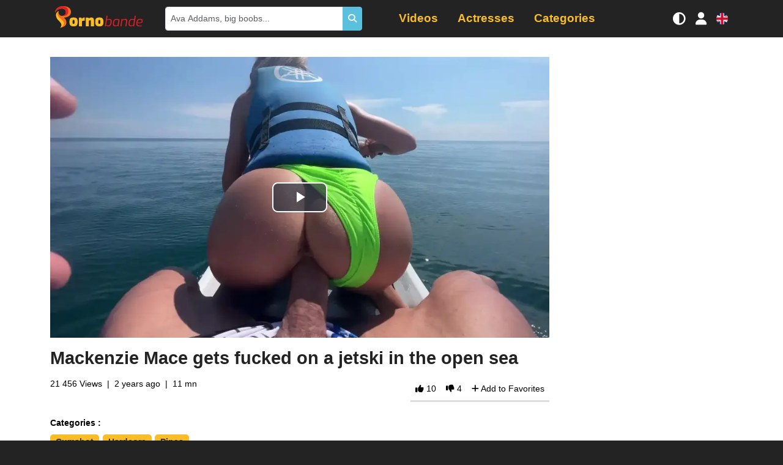

--- FILE ---
content_type: text/html; charset=UTF-8
request_url: https://en.pornobande.com/videos/7867/mackenzie-mace-gets-fucked-on-a-jetski-in-the-open-sea.html
body_size: 9292
content:
<!DOCTYPE html>
<html lang="en">
<head>
    <meta charset="UTF-8"/>
    <title>
        Mackenzie Mace gets fucked on a jetski in the open sea - Porn video    </title>
    
    <!-- Google tag (gtag.js) -->
    <script async src="https://www.googletagmanager.com/gtag/js?id=G-1EGVXJ0C11" type="3c7ecd4ad3c86f237a927a86-text/javascript"></script>
    <script type="3c7ecd4ad3c86f237a927a86-text/javascript">
        window.dataLayer = window.dataLayer || [];

        function gtag() {
            dataLayer.push(arguments);
        }

        gtag('js', new Date());
        gtag('config', 'G-1EGVXJ0C11');
    </script>
        <link rel="preload" as="image" fetchpriority="high"
          href="https://www.pornobande.com/images/videos/7867/7867_3_large.webp">
    <link rel="canonical" href="https://en.pornobande.com/videos/7867/mackenzie-mace-gets-fucked-on-a-jetski-in-the-open-sea.html"/>

                <link rel="stylesheet" href="/build/pornobande.8400238b.css">
        <!-- Critical CSS: Age verification blur (loaded inline to prevent flash) -->
        <style>
            /* Global blur for all sensitive images and video posters by default */
            img[data-sensitive="1"],
            video[data-sensitive="1"] {
                filter: blur(20px);
                transition: filter 0.3s ease;
            }
            /* Stronger blur for video posters */
            .video-js[data-sensitive="1"] .vjs-poster,
            .video-js[data-sensitive="1"] .vjs-poster img {
                filter: blur(20px);
                transition: filter 0.3s ease;
            }
            /* Clear blur for verified users (global class approach) */
            body.age-verified img[data-sensitive="1"],
            body.age-verified video[data-sensitive="1"],
            body.age-verified .video-js[data-sensitive="1"] .vjs-poster,
            body.age-verified .video-js[data-sensitive="1"] .vjs-poster img {
                filter: none !important;
            }
            
            /* Prevent video players from being clickable until age verification is handled */
            .js-age-restricted-player {
                pointer-events: none;
            }
            
            /* Re-enable players for verified users */
            body.age-verified .js-age-restricted-player {
                pointer-events: auto;
            }
            
            /* Simple lock icon overlay - minimal approach */
            .video-list li .video-item .v,
            .glide__slide a,
            .actresses-push .item a,
            .categories-push .item a,
            .categories-push .glide__slide a {
                position: relative;
            }
        </style>
        <script type="3c7ecd4ad3c86f237a927a86-text/javascript">
            // Age verification now handled by age-gate.js - check for both cookies
            function getCookieValue(name) {
                return document.cookie
                    .split('; ')
                    .find(row => row.startsWith(name + '='))
                    ?.split('=')[1];
            }
            
            // Apply age-verified class immediately if user is verified
            if (getCookieValue('avc') === '1' || getCookieValue('agvf')) {
                document.addEventListener('DOMContentLoaded', function() {
                    document.body.classList.add('age-verified');
                });
                // Also try to set immediately if DOM is already loaded
                if (document.body) {
                    document.body.classList.add('age-verified');
                }
            }
        </script>
    
    <link rel="stylesheet" href="/build/377.bdb28e70.css">
    <meta name="viewport" content="width=device-width, initial-scale=1.0"/>
    <link rel="icon" type="image/x-icon" href="/favicon.ico"/>
                <link rel="alternate" hreflang="fr" href="https://www.pornobande.com/videos/7867/mackenzie-mace-se-fait-baiser-sur-un-jetski-en-pleine-mer.html"/>
            <link rel="alternate" hreflang="en" href="https://en.pornobande.com/videos/7867/mackenzie-mace-gets-fucked-on-a-jetski-in-the-open-sea.html"/>
            <link rel="alternate" hreflang="es" href="https://es.pornobande.com/videos/7867/mackenzie-mace-follada-en-moto-de-agua-en-mar-abierto.html"/>
            <link rel="alternate" hreflang="de" href="https://de.pornobande.com/videos/7867/mackenzie-mace-wird-auf-einem-jetski-im-meer-gefickt.html"/>
    </head>
<body>
<div class="navbar-expand-container">
    <div class="navbar-expand" id="navbarToggler">
        <ul class="navbar-items" id="navbarItems">
            <li class="nav-item">
                <a class="nav-link active"
                   href="/videos">
                    <i class="fas fa-video"></i> Videos</a>
            </li>
            <li class="nav-item">
                <a class="nav-link"
                   href="/actresses">
                    <i class="fas fa-star"></i> Actresses</a>
            </li>
            <li class="nav-item has-submenu">
                <a class="nav-link"
                   href="/categories">
                    <i class="fas fa-inbox"></i> Categories</a>
                <ul>
            <li>
            <a href="/categorie/adolescentes">Teen</a>
        </li>
            <li>
            <a href="/categorie/amateur">Amateur</a>
        </li>
            <li>
            <a href="/categorie/anal">Anal</a>
        </li>
            <li>
            <a href="/categorie/asiatiques">Asians</a>
        </li>
            <li>
            <a href="/categorie/belle-mere">Mother-in-law</a>
        </li>
            <li>
            <a href="/categorie/black">Black</a>
        </li>
            <li>
            <a href="/categorie/blondes">Blondes</a>
        </li>
            <li>
            <a href="/categorie/titjob">Titjob</a>
        </li>
            <li>
            <a href="/categorie/brunes">Brown</a>
        </li>
            <li>
            <a href="/categorie/cunnilingus">Pussy licking</a>
        </li>
            <li>
            <a href="/categorie/double-penetration">Massage</a>
        </li>
            <li>
            <a href="/categorie/ejac-sur-les-seins">Cum on Tits</a>
        </li>
            <li>
            <a href="/categorie/ejaculations">Cumshot</a>
        </li>
            <li>
            <a href="/categorie/gang-bang">Gang Bang</a>
        </li>
            <li>
            <a href="/categorie/gros-seins">Big tits</a>
        </li>
            <li>
            <a href="/categorie/grosses-bites">Big tails</a>
        </li>
            <li>
            <a href="/categorie/hardcore">Hardcore</a>
        </li>
            <li>
            <a href="/categorie/hentai">Hentai</a>
        </li>
            <li>
            <a href="/categorie/interracial">Interracial</a>
        </li>
            <li>
            <a href="/categorie/latines">Latin</a>
        </li>
            <li>
            <a href="/categorie/lesbiennes">Lesbians</a>
        </li>
            <li>
            <a href="/categorie/massage">Massage</a>
        </li>
            <li>
            <a href="/categorie/masturbation">Masturbation</a>
        </li>
            <li>
            <a href="/categorie/milf">Milf</a>
        </li>
            <li>
            <a href="/categorie/pipes">Pipes</a>
        </li>
            <li>
            <a href="/categorie/pov">POV</a>
        </li>
            <li>
            <a href="/categorie/rousses">Rousses</a>
        </li>
            <li>
            <a href="/categorie/soft">Soft</a>
        </li>
            <li>
            <a href="/categorie/sport">Sport</a>
        </li>
            <li>
            <a href="/categorie/tatouages">Tattoos</a>
        </li>
            <li>
            <a href="/categorie/trio">Threesome</a>
        </li>
            <li>
            <a href="/categorie/tromperie">Cheating</a>
        </li>
            <li>
            <a href="/categorie/voyeur">Voyeur</a>
        </li>
    </ul>

            </li>
        </ul>
        <ul class="navbar-items">
            <h3>Settings</h3>
            <li class="nav-item">
                <a class="icon-menu" data-toggle-mode id="toggleModeButton" href="javascript: void(0)" onclick="if (!window.__cfRLUnblockHandlers) return false; toggleMode()" data-cf-modified-3c7ecd4ad3c86f237a927a86-="">
                    <i class="fas fa-adjust"></i> Display Mode                </a>
            </li>
        </ul>
        
    </div>
</div>
<div class="fixed-header">
    <div class="justify-content-center">
        <div class="container">
            <nav class="main-navbar navbar navbar-expand-lg">
                <a class="d-lg-none icon-menu hidden" id="menuToggle">
                    <i class="fas fa-bars"></i>
                </a>
                <div class="justify-content-center justify-content-lg-start flex-grow-1 flex-lg-grow-0 d-flex mx-2">
                    <a class="navbar-brand" href="/">Pornobande</a>
                </div>
                <div id="desktopSearch" class="desktop-search d-none d-lg-block flex-lg-grow-1"></div>
                <div id="desktopMenu" class="desktop-menu d-none d-lg-block flex-lg-grow-1"></div>
                <a class="icon-menu d-lg-none" id="searchToggle">
                    <i class="fas fa-search"></i>
                </a>
                <a class="icon-menu d-none d-sm-block" data-toggle-mode id="toggleModeButton" href="javascript: void(0)" onclick="if (!window.__cfRLUnblockHandlers) return false; toggleMode()" data-cf-modified-3c7ecd4ad3c86f237a927a86-="">
                    <i class="fas fa-adjust"></i>
                </a>
                <a class="icon-menu" href="#" data-bs-toggle="modal" data-bs-target="#connectModal">
    <i class="fas fa-user"></i>
</a>

                <a class="icon-menu" id="changeLang" data-bs-toggle="modal" data-bs-target="#langModal">
                    <div class="flag flag-en">en</div>
                </a>
            </nav>
        </div>
    </div>
    <div class="form-inline search-box" id="searchBox">
        <div class="container position-relative">
            <div class="input-group input-group-sm my-lg-0" id="searchForm">
                <input type="text" name="search[term]" required="required" id="search"
                       class="form-control py-2 search-input form-control"
                       placeholder="Ava Addams, big boobs..."/>
                <span class="btn btn-info d-flex align-items-center">
                <i class="fas fa-search"></i>
            </span>
            </div>
            <ul class="list-group search-results" id="searchResults"></ul>
        </div>
    </div>

</div>
<div class="website-body">
        <div class="bg-white video-detail">
        <div class="container">
            <div class="row justify-content-center video-row" id="videoRow">
                <div class="col-12 col-lg flex-grow-1">
                    <div class="main-video-container" id="video-container">
    <div class="js-age-restricted-content video-poster-container">
        <video id="main-video"
               class="video-js js-age-restricted-player"
               data-setup='{}'
               poster="/images/videos/7867/7867_3_large.webp"
               data-sensitive="1"
               controls>
                    <source title='Auto'
                    src='https://videos.pornobande.com/mp4/7867/7867.m3u8'
                    type='application/x-mpegURL'/>
                </video>
    </div>
    <div id="age-verification-overlay" class="age-verification-overlay" style="display: none;">
        <div class="age-verification-content">
            <div class="lock-icon">🔒</div>
            <h3>Vérification d'âge requise</h3>
            <p>Vous devez confirmer que vous êtes majeur pour regarder ce contenu.</p>
            <button id="verify-age-btn" class="btn btn-primary">Je confirme avoir 18 ans ou plus</button>
        </div>
    </div>
</div>
<script type="3c7ecd4ad3c86f237a927a86-text/javascript">
    videoSettings = {
        id: 7867,
        locale: 'en',
        adLabel: 'Ad',
        thumbnailInterval: 34
    }
</script>
                    <div class="video-bottom my-2">
                        <div class="row">
                            <div class="col">
                                <h1>Mackenzie Mace gets fucked on a jetski in the open sea</h1>
                                <div class="video-infos align-items-center mb-4">
                                    <div class="actions row">
                                        <div class="col d-flex info-box">
                                            <div class="views">21 456 Views</div>
<div class="date-published">2 years ago</div>

                                            <div class="length">
                                                11 mn
                                            </div>
                                        </div>
                                        <div class="col-md-auto action-box">
                                            <div class="vote-box" data-href="/videos/vote"
   data-video-id="7867"
   data-vote-type="1">
    <i class="fa fa-thumbs-up"></i>
    <span>10</span>
</div>
<div class="vote-box" data-href="/videos/vote"
   data-video-id="7867"
   data-vote-type="2">
    <i class="fa fa-thumbs-down"></i>
    <span>4</span>
</div>

                                            <div data-bs-toggle="modal" data-bs-target="#connectModal" class="">
    <i class="fa fa-plus"></i>
    <span>Add to Favorites</span>
</div>

                                        </div>
                                    </div>
                                </div>

                                <div class="row">
                                    <div class="categories col">
                                        <strong>Categories :
                                        </strong>
                                        <ul class="list-inline">
                                                                                            <li class="list-inline-item">
                                                    <a href="/categorie/ejaculations">Cumshot</a>
                                                </li>
                                                                                            <li class="list-inline-item">
                                                    <a href="/categorie/hardcore">Hardcore</a>
                                                </li>
                                                                                            <li class="list-inline-item">
                                                    <a href="/categorie/pipes">Pipes</a>
                                                </li>
                                                                                    </ul>
                                    </div>
                                </div>
                                                                    <div class="row">
                                        <div class="actors col pr-md-4">
                                            <strong>Actors :</strong>
                                            <ul class="list-inline">
                                                                                                    <li class="list-inline-item">
                                                        <a href="/actress/mackenzie-mace.html">Mackenzie Mace</a>
                                                    </li>
                                                                                            </ul>
                                        </div>
                                    </div>
                                                                                            </div>
                        </div>
                    </div>
                </div>
                <div class="video-sidebar col">
                        <script type="3c7ecd4ad3c86f237a927a86-application/javascript">
        var ad_idzone = "89143",
            ad_width = "300",
            ad_height = "250";
    </script>
    <script type="3c7ecd4ad3c86f237a927a86-application/javascript" src="https://a.realsrv.com/ads.js"></script>
    <noscript>
        <iframe src="https://syndication.realsrv.com/ads-iframe-display.php?idzone=89143&output=noscript" width="300" height="250" scrolling="no" marginwidth="0" marginheight="0" frameborder="0"></iframe>
    </noscript>

                </div>
            </div>
        </div>
    </div>
    

<section>
    <div class="container">
        <div id="videos-container" class="dark">
            <h2>Related Videos</h2>
            <ul class="row video-list">
                    <li>
            <div class="video-item" data-id="7693" data-path="https://videos.pornobande.com">
                <a href="https://en.pornobande.com/videos/7693/mackenzie-mace-and-anya-olsen-fuck-freely.html" data-reco-zone="related" data-reco-position="1" data-reco-video-id="7693">
                    <div class="v js-age-restricted-content" data-id="7693" id="video-7693">
                        <div class="preview">
                            <img class="img-fluid" src="https://www.pornobande.com/images/videos/7693/7693_13_mobile.webp"
                                 alt="Mackenzie Mace and Anya Olsen fuck freely" loading="lazy" data-sensitive="1"/>
                            <div class="video-overlay"></div>
                            <span class="length">
                                <i class="far fa-clock"></i> 46 mn
                            </span>
                        </div>
                    </div>
                    <div class="video-item-infos">
                        <h3>Mackenzie Mace and Anya Olsen fuck freely</h3>
                        <div class="video-meta">
                            <span class="actresses">
                                                                                                            Anya Olsen,                                                                             Mackenzie Mace                                                                                                                                    </span>
                        </div>
                    </div>
                </a>
            </div>
        </li>
                    <li>
            <div class="video-item" data-id="7739" data-path="https://videos.pornobande.com">
                <a href="https://en.pornobande.com/videos/7739/mackenzie-mace-caught-in-the-shitter-while-sucking-on-a-dildo.html" data-reco-zone="related" data-reco-position="2" data-reco-video-id="7739">
                    <div class="v js-age-restricted-content" data-id="7739" id="video-7739">
                        <div class="preview">
                            <img class="img-fluid" src="https://www.pornobande.com/images/videos/7739/7739_7_mobile.webp"
                                 alt="Mackenzie Mace caught in the shitter while sucking on a dildo" loading="lazy" data-sensitive="1"/>
                            <div class="video-overlay"></div>
                            <span class="length">
                                <i class="far fa-clock"></i> 27 mn
                            </span>
                        </div>
                    </div>
                    <div class="video-item-infos">
                        <h3>Mackenzie Mace caught in the shitter while sucking on a dildo</h3>
                        <div class="video-meta">
                            <span class="actresses">
                                                                                                            Mackenzie Mace                                                                                                                                    </span>
                        </div>
                    </div>
                </a>
            </div>
        </li>
                        <li>
                <div class="video-item js-native-ad-spot">
                    <div id="ts_ad_native_0"></div>
<script src="//cdn.tsyndicate.com/sdk/v1/n.js" type="3c7ecd4ad3c86f237a927a86-text/javascript"></script>
<script type="3c7ecd4ad3c86f237a927a86-text/javascript">
    NativeAd({
        element_id: "ts_ad_native_0",
        spot: "9128c3ae9ceb4288b0de21f8ade4f981",
        type: "label-under",
        cols: 1,
        rows: 1,
        title: "",
        titlePosition: "left",
        adsByPosition: "bottom-right",
        breakpoints: [
            {
                "cols": 1,
                "width": 770
            }
        ],
    });
</script>

                </div>
            </li>
                <li>
            <div class="video-item" data-id="6540" data-path="https://videos.pornobande.com">
                <a href="https://en.pornobande.com/videos/6540/mackenzie-mace-gets-off-on-this-black.html" data-reco-zone="related" data-reco-position="3" data-reco-video-id="6540">
                    <div class="v js-age-restricted-content" data-id="6540" id="video-6540">
                        <div class="preview">
                            <img class="img-fluid" src="https://www.pornobande.com/images/videos/6540/6540_13_mobile.webp"
                                 alt="Mackenzie Mace gets off on this black" loading="lazy" data-sensitive="1"/>
                            <div class="video-overlay"></div>
                            <span class="length">
                                <i class="far fa-clock"></i> 33 mn
                            </span>
                        </div>
                    </div>
                    <div class="video-item-infos">
                        <h3>Mackenzie Mace gets off on this black</h3>
                        <div class="video-meta">
                            <span class="actresses">
                                                                                                            Mackenzie Mace                                                                                                                                    </span>
                        </div>
                    </div>
                </a>
            </div>
        </li>
                    <li>
            <div class="video-item" data-id="6063" data-path="https://videos.pornobande.com">
                <a href="https://en.pornobande.com/videos/6063/mackenzie-mace-gets-fucked-during-breakfast.html" data-reco-zone="related" data-reco-position="4" data-reco-video-id="6063">
                    <div class="v js-age-restricted-content" data-id="6063" id="video-6063">
                        <div class="preview">
                            <img class="img-fluid" src="https://www.pornobande.com/images/videos/6063/6063_7_mobile.webp"
                                 alt="Mackenzie Mace gets fucked during breakfast" loading="lazy" data-sensitive="1"/>
                            <div class="video-overlay"></div>
                            <span class="length">
                                <i class="far fa-clock"></i> 28 mn
                            </span>
                        </div>
                    </div>
                    <div class="video-item-infos">
                        <h3>Mackenzie Mace gets fucked during breakfast</h3>
                        <div class="video-meta">
                            <span class="actresses">
                                                                                                            Mackenzie Mace                                                                                                                                    </span>
                        </div>
                    </div>
                </a>
            </div>
        </li>
                    <li>
            <div class="video-item" data-id="8488" data-path="https://videos.pornobande.com">
                <a href="https://en.pornobande.com/videos/8488/dirtydanii-69-gets-dirty-in-a-van-with-johnny-love.html" data-reco-zone="related" data-reco-position="5" data-reco-video-id="8488">
                    <div class="v js-age-restricted-content" data-id="8488" id="video-8488">
                        <div class="preview">
                            <img class="img-fluid" src="https://www.pornobande.com/images/videos/8488/8488_17_mobile.webp"
                                 alt="Dirtydanii\_69 gets dirty in a van with Johnny Love" loading="lazy" data-sensitive="1"/>
                            <div class="video-overlay"></div>
                            <span class="length">
                                <i class="far fa-clock"></i> 01h10
                            </span>
                        </div>
                    </div>
                    <div class="video-item-infos">
                        <h3>Dirtydanii\_69 gets dirty in a van with Johnny Love</h3>
                        <div class="video-meta">
                            <span class="actresses">
                                                                                                            Dirtydanii_69                                                                                                                                    </span>
                        </div>
                    </div>
                </a>
            </div>
        </li>
                    <li>
            <div class="video-item" data-id="7899" data-path="https://videos.pornobande.com">
                <a href="https://en.pornobande.com/videos/7899/skylar-vox-as-a-car-washer-gets-caught-by-a-customer.html" data-reco-zone="related" data-reco-position="6" data-reco-video-id="7899">
                    <div class="v js-age-restricted-content" data-id="7899" id="video-7899">
                        <div class="preview">
                            <img class="img-fluid" src="https://www.pornobande.com/images/videos/7899/7899_15_mobile.webp"
                                 alt="Skylar Vox as a car washer gets caught by a customer" loading="lazy" data-sensitive="1"/>
                            <div class="video-overlay"></div>
                            <span class="length">
                                <i class="far fa-clock"></i> 27 mn
                            </span>
                        </div>
                    </div>
                    <div class="video-item-infos">
                        <h3>Skylar Vox as a car washer gets caught by a customer</h3>
                        <div class="video-meta">
                            <span class="actresses">
                                                                                                            Skylar Vox                                                                                                                                    </span>
                        </div>
                    </div>
                </a>
            </div>
        </li>
                    <li>
            <div class="video-item" data-id="7874" data-path="https://videos.pornobande.com">
                <a href="https://en.pornobande.com/videos/7874/maddison-twins-take-turns-getting-fucked.html" data-reco-zone="related" data-reco-position="7" data-reco-video-id="7874">
                    <div class="v js-age-restricted-content" data-id="7874" id="video-7874">
                        <div class="preview">
                            <img class="img-fluid" src="https://www.pornobande.com/images/videos/7874/7874_3_mobile.webp"
                                 alt="Maddison twins take turns getting fucked" loading="lazy" data-sensitive="1"/>
                            <div class="video-overlay"></div>
                            <span class="length">
                                <i class="far fa-clock"></i> 18 mn
                            </span>
                        </div>
                    </div>
                    <div class="video-item-infos">
                        <h3>Maddison twins take turns getting fucked</h3>
                        <div class="video-meta">
                            <span class="actresses">
                                                                    Unknown
                                                            </span>
                        </div>
                    </div>
                </a>
            </div>
        </li>
                    <li>
            <div class="video-item" data-id="6929" data-path="https://videos.pornobande.com">
                <a href="https://en.pornobande.com/videos/6929/aletta-ocean-caught-in-her-bathtub.html" data-reco-zone="related" data-reco-position="8" data-reco-video-id="6929">
                    <div class="v js-age-restricted-content" data-id="6929" id="video-6929">
                        <div class="preview">
                            <img class="img-fluid" src="https://www.pornobande.com/images/videos/6929/6929_15_mobile.webp"
                                 alt="Aletta Ocean caught in her bathtub" loading="lazy" data-sensitive="1"/>
                            <div class="video-overlay"></div>
                            <span class="length">
                                <i class="far fa-clock"></i> 29 mn
                            </span>
                        </div>
                    </div>
                    <div class="video-item-infos">
                        <h3>Aletta Ocean caught in her bathtub</h3>
                        <div class="video-meta">
                            <span class="actresses">
                                                                                                            Aletta Ocean                                                                                                                                    </span>
                        </div>
                    </div>
                </a>
            </div>
        </li>
                    <li>
            <div class="video-item" data-id="7329" data-path="https://videos.pornobande.com">
                <a href="https://en.pornobande.com/videos/7329/kayla-kayden-and-brandy-renee-are-two-gamers-taking-a-sex-break.html" data-reco-zone="related" data-reco-position="9" data-reco-video-id="7329">
                    <div class="v js-age-restricted-content" data-id="7329" id="video-7329">
                        <div class="preview">
                            <img class="img-fluid" src="https://www.pornobande.com/images/videos/7329/7329_17_mobile.webp"
                                 alt="Kayla Kayden and Brandy Renee are two gamers taking a sex break." loading="lazy" data-sensitive="1"/>
                            <div class="video-overlay"></div>
                            <span class="length">
                                <i class="far fa-clock"></i> 34 mn
                            </span>
                        </div>
                    </div>
                    <div class="video-item-infos">
                        <h3>Kayla Kayden and Brandy Renee are two gamers taking a sex break.</h3>
                        <div class="video-meta">
                            <span class="actresses">
                                                                                                            Kayla Kayden,                                                                             Brandy Renee                                                                                                                                    </span>
                        </div>
                    </div>
                </a>
            </div>
        </li>
                    <li>
            <div class="video-item" data-id="7032" data-path="https://videos.pornobande.com">
                <a href="https://en.pornobande.com/videos/7032/sofia-lee-sleeps-with-her-best-friend-s-husband.html" data-reco-zone="related" data-reco-position="10" data-reco-video-id="7032">
                    <div class="v js-age-restricted-content" data-id="7032" id="video-7032">
                        <div class="preview">
                            <img class="img-fluid" src="https://www.pornobande.com/images/videos/7032/7032_13_mobile.webp"
                                 alt="Sofia Lee sleeps with her best friend&#039;s husband" loading="lazy" data-sensitive="1"/>
                            <div class="video-overlay"></div>
                            <span class="length">
                                <i class="far fa-clock"></i> 33 mn
                            </span>
                        </div>
                    </div>
                    <div class="video-item-infos">
                        <h3>Sofia Lee sleeps with her best friend&#039;s husband</h3>
                        <div class="video-meta">
                            <span class="actresses">
                                                                                                            Ivy Maddox,                                                                             Sofia Lee                                                                                                                                    </span>
                        </div>
                    </div>
                </a>
            </div>
        </li>
                    <li>
            <div class="video-item" data-id="7594" data-path="https://videos.pornobande.com">
                <a href="https://en.pornobande.com/videos/7594/jordi-meets-the-needs-of-his-mother-in-law-sybil-stallone.html" data-reco-zone="related" data-reco-position="11" data-reco-video-id="7594">
                    <div class="v js-age-restricted-content" data-id="7594" id="video-7594">
                        <div class="preview">
                            <img class="img-fluid" src="https://www.pornobande.com/images/videos/7594/7594_13_mobile.webp"
                                 alt="Jordi meets the needs of his mother-in-law Sybil Stallone" loading="lazy" data-sensitive="1"/>
                            <div class="video-overlay"></div>
                            <span class="length">
                                <i class="far fa-clock"></i> 33 mn
                            </span>
                        </div>
                    </div>
                    <div class="video-item-infos">
                        <h3>Jordi meets the needs of his mother-in-law Sybil Stallone</h3>
                        <div class="video-meta">
                            <span class="actresses">
                                                                                                            Sybil Stallone                                                                                                                                    </span>
                        </div>
                    </div>
                </a>
            </div>
        </li>
                    <li>
            <div class="video-item" data-id="7714" data-path="https://videos.pornobande.com">
                <a href="https://en.pornobande.com/videos/7714/luna-star-and-gem-jewels-give-their-ass-to-this-lucky-man.html" data-reco-zone="related" data-reco-position="12" data-reco-video-id="7714">
                    <div class="v js-age-restricted-content" data-id="7714" id="video-7714">
                        <div class="preview">
                            <img class="img-fluid" src="https://www.pornobande.com/images/videos/7714/7714_9_mobile.webp"
                                 alt="Luna Star and Gem Jewels give their ass to this lucky man" loading="lazy" data-sensitive="1"/>
                            <div class="video-overlay"></div>
                            <span class="length">
                                <i class="far fa-clock"></i> 32 mn
                            </span>
                        </div>
                    </div>
                    <div class="video-item-infos">
                        <h3>Luna Star and Gem Jewels give their ass to this lucky man</h3>
                        <div class="video-meta">
                            <span class="actresses">
                                                                                                            Luna Star,                                                                             Gem Jewels                                                                                                                                    </span>
                        </div>
                    </div>
                </a>
            </div>
        </li>
                    <li>
            <div class="video-item" data-id="6781" data-path="https://videos.pornobande.com">
                <a href="https://en.pornobande.com/videos/6781/rebecca-more-is-fucked-in-turn-by-jordi-and-danny.html" data-reco-zone="related" data-reco-position="13" data-reco-video-id="6781">
                    <div class="v js-age-restricted-content" data-id="6781" id="video-6781">
                        <div class="preview">
                            <img class="img-fluid" src="https://www.pornobande.com/images/videos/6781/6781_4_mobile.webp"
                                 alt="Rebecca More is fucked in turn by Jordi and Danny" loading="lazy" data-sensitive="1"/>
                            <div class="video-overlay"></div>
                            <span class="length">
                                <i class="far fa-clock"></i> 32 mn
                            </span>
                        </div>
                    </div>
                    <div class="video-item-infos">
                        <h3>Rebecca More is fucked in turn by Jordi and Danny</h3>
                        <div class="video-meta">
                            <span class="actresses">
                                                                                                            Rebecca More                                                                                                                                    </span>
                        </div>
                    </div>
                </a>
            </div>
        </li>
                    <li>
            <div class="video-item" data-id="8541" data-path="https://videos.pornobande.com">
                <a href="https://en.pornobande.com/videos/8541/angela-white-and-girth-masterr-have-a-torrid-time.html" data-reco-zone="related" data-reco-position="14" data-reco-video-id="8541">
                    <div class="v js-age-restricted-content" data-id="8541" id="video-8541">
                        <div class="preview">
                            <img class="img-fluid" src="https://www.pornobande.com/images/videos/8541/8541_5_mobile.webp"
                                 alt="Angela White and Girth Masterr have a torrid time" loading="lazy" data-sensitive="1"/>
                            <div class="video-overlay"></div>
                            <span class="length">
                                <i class="far fa-clock"></i> 52 mn
                            </span>
                        </div>
                    </div>
                    <div class="video-item-infos">
                        <h3>Angela White and Girth Masterr have a torrid time</h3>
                        <div class="video-meta">
                            <span class="actresses">
                                                                                                            Angela White                                                                                                                                    </span>
                        </div>
                    </div>
                </a>
            </div>
        </li>
                    <li>
            <div class="video-item" data-id="7901" data-path="https://videos.pornobande.com">
                <a href="https://en.pornobande.com/videos/7901/tru-kait-gets-her-ass-kicked-by-keiran-lee-while-her-husband-is-at-work.html" data-reco-zone="related" data-reco-position="15" data-reco-video-id="7901">
                    <div class="v js-age-restricted-content" data-id="7901" id="video-7901">
                        <div class="preview">
                            <img class="img-fluid" src="https://www.pornobande.com/images/videos/7901/7901_5_mobile.webp"
                                 alt="Tru Kait gets her ass kicked by Keiran Lee while her husband is at work" loading="lazy" data-sensitive="1"/>
                            <div class="video-overlay"></div>
                            <span class="length">
                                <i class="far fa-clock"></i> 32 mn
                            </span>
                        </div>
                    </div>
                    <div class="video-item-infos">
                        <h3>Tru Kait gets her ass kicked by Keiran Lee while her husband is at work</h3>
                        <div class="video-meta">
                            <span class="actresses">
                                                                                                            Tru Kait                                                                                                                                    </span>
                        </div>
                    </div>
                </a>
            </div>
        </li>
                    <li>
            <div class="video-item" data-id="7769" data-path="https://videos.pornobande.com">
                <a href="https://en.pornobande.com/videos/7769/luna-star-gets-fucked-by-a-competitor-after-a-round-of-golf.html" data-reco-zone="related" data-reco-position="16" data-reco-video-id="7769">
                    <div class="v js-age-restricted-content" data-id="7769" id="video-7769">
                        <div class="preview">
                            <img class="img-fluid" src="https://www.pornobande.com/images/videos/7769/7769_4_mobile.webp"
                                 alt="Luna Star gets fucked by a competitor after a round of golf" loading="lazy" data-sensitive="1"/>
                            <div class="video-overlay"></div>
                            <span class="length">
                                <i class="far fa-clock"></i> 35 mn
                            </span>
                        </div>
                    </div>
                    <div class="video-item-infos">
                        <h3>Luna Star gets fucked by a competitor after a round of golf</h3>
                        <div class="video-meta">
                            <span class="actresses">
                                                                                                            Luna Star                                                                                                                                    </span>
                        </div>
                    </div>
                </a>
            </div>
        </li>
                    <li>
            <div class="video-item" data-id="7401" data-path="https://videos.pornobande.com">
                <a href="https://en.pornobande.com/videos/7401/jenna-swhite-gets-fucked-by-jordi-during-home-tour.html" data-reco-zone="related" data-reco-position="17" data-reco-video-id="7401">
                    <div class="v js-age-restricted-content" data-id="7401" id="video-7401">
                        <div class="preview">
                            <img class="img-fluid" src="https://www.pornobande.com/images/videos/7401/7401_9_mobile.webp"
                                 alt="Jenna Swhite gets fucked by Jordi during home tour" loading="lazy" data-sensitive="1"/>
                            <div class="video-overlay"></div>
                            <span class="length">
                                <i class="far fa-clock"></i> 37 mn
                            </span>
                        </div>
                    </div>
                    <div class="video-item-infos">
                        <h3>Jenna Swhite gets fucked by Jordi during home tour</h3>
                        <div class="video-meta">
                            <span class="actresses">
                                                                                                            Jenna Swhite                                                                                                                                    </span>
                        </div>
                    </div>
                </a>
            </div>
        </li>
                    <li>
            <div class="video-item" data-id="6565" data-path="https://videos.pornobande.com">
                <a href="https://en.pornobande.com/videos/6565/cherie-deville-gets-abused-during-her-yoga-session.html" data-reco-zone="related" data-reco-position="18" data-reco-video-id="6565">
                    <div class="v js-age-restricted-content" data-id="6565" id="video-6565">
                        <div class="preview">
                            <img class="img-fluid" src="https://www.pornobande.com/images/videos/6565/6565_4_mobile.webp"
                                 alt="Cherie Deville gets abused during her yoga session" loading="lazy" data-sensitive="1"/>
                            <div class="video-overlay"></div>
                            <span class="length">
                                <i class="far fa-clock"></i> 38 mn
                            </span>
                        </div>
                    </div>
                    <div class="video-item-infos">
                        <h3>Cherie Deville gets abused during her yoga session</h3>
                        <div class="video-meta">
                            <span class="actresses">
                                                                                                            Cherie Deville                                                                                                                                    </span>
                        </div>
                    </div>
                </a>
            </div>
        </li>
                    <li>
            <div class="video-item" data-id="7338" data-path="https://videos.pornobande.com">
                <a href="https://en.pornobande.com/videos/7338/sarah-illustrates-gets-caught-during-dinner.html" data-reco-zone="related" data-reco-position="19" data-reco-video-id="7338">
                    <div class="v js-age-restricted-content" data-id="7338" id="video-7338">
                        <div class="preview">
                            <img class="img-fluid" src="https://www.pornobande.com/images/videos/7338/7338_10_mobile.webp"
                                 alt="Sarah Illustrates gets caught during dinner" loading="lazy" data-sensitive="1"/>
                            <div class="video-overlay"></div>
                            <span class="length">
                                <i class="far fa-clock"></i> 33 mn
                            </span>
                        </div>
                    </div>
                    <div class="video-item-infos">
                        <h3>Sarah Illustrates gets caught during dinner</h3>
                        <div class="video-meta">
                            <span class="actresses">
                                                                                                            Sarah Illustrates                                                                                                                                    </span>
                        </div>
                    </div>
                </a>
            </div>
        </li>
                    <li>
            <div class="video-item" data-id="7488" data-path="https://videos.pornobande.com">
                <a href="https://en.pornobande.com/videos/7488/kelsey-kane-gets-on-a-bus-to-do-some-not-so-catholic-things.html" data-reco-zone="related" data-reco-position="20" data-reco-video-id="7488">
                    <div class="v js-age-restricted-content" data-id="7488" id="video-7488">
                        <div class="preview">
                            <img class="img-fluid" src="https://www.pornobande.com/images/videos/7488/7488_8_mobile.webp"
                                 alt="Kelsey Kane gets on a bus to do some not-so-catholic things" loading="lazy" data-sensitive="1"/>
                            <div class="video-overlay"></div>
                            <span class="length">
                                <i class="far fa-clock"></i> 48 mn
                            </span>
                        </div>
                    </div>
                    <div class="video-item-infos">
                        <h3>Kelsey Kane gets on a bus to do some not-so-catholic things</h3>
                        <div class="video-meta">
                            <span class="actresses">
                                                                                                            Kelsey Kane                                                                                                                                    </span>
                        </div>
                    </div>
                </a>
            </div>
        </li>
                    <li>
            <div class="video-item" data-id="7981" data-path="https://videos.pornobande.com">
                <a href="https://en.pornobande.com/videos/7981/susy-gala-heals-danny-d-by-giving-herself-to-him.html" data-reco-zone="related" data-reco-position="21" data-reco-video-id="7981">
                    <div class="v js-age-restricted-content" data-id="7981" id="video-7981">
                        <div class="preview">
                            <img class="img-fluid" src="https://www.pornobande.com/images/videos/7981/7981_8_mobile.webp"
                                 alt="Susy Gala heals Danny D by giving herself to him" loading="lazy" data-sensitive="1"/>
                            <div class="video-overlay"></div>
                            <span class="length">
                                <i class="far fa-clock"></i> 38 mn
                            </span>
                        </div>
                    </div>
                    <div class="video-item-infos">
                        <h3>Susy Gala heals Danny D by giving herself to him</h3>
                        <div class="video-meta">
                            <span class="actresses">
                                                                                                            Susy Gala                                                                                                                                    </span>
                        </div>
                    </div>
                </a>
            </div>
        </li>
                    <li>
            <div class="video-item" data-id="6332" data-path="https://videos.pornobande.com">
                <a href="https://en.pornobande.com/videos/6332/tru-kait-gets-screwed-by-his-doctor.html" data-reco-zone="related" data-reco-position="22" data-reco-video-id="6332">
                    <div class="v js-age-restricted-content" data-id="6332" id="video-6332">
                        <div class="preview">
                            <img class="img-fluid" src="https://www.pornobande.com/images/videos/6332/6332_11_mobile.webp"
                                 alt="Tru Kait gets screwed by his doctor" loading="lazy" data-sensitive="1"/>
                            <div class="video-overlay"></div>
                            <span class="length">
                                <i class="far fa-clock"></i> 24 mn
                            </span>
                        </div>
                    </div>
                    <div class="video-item-infos">
                        <h3>Tru Kait gets screwed by his doctor</h3>
                        <div class="video-meta">
                            <span class="actresses">
                                                                                                            Tru Kait                                                                                                                                    </span>
                        </div>
                    </div>
                </a>
            </div>
        </li>
                    <li>
            <div class="video-item" data-id="8548" data-path="https://videos.pornobande.com">
                <a href="https://en.pornobande.com/videos/8548/sybil-stallone-fucks-her-stepson-danny-d-in-every-position.html" data-reco-zone="related" data-reco-position="23" data-reco-video-id="8548">
                    <div class="v js-age-restricted-content" data-id="8548" id="video-8548">
                        <div class="preview">
                            <img class="img-fluid" src="https://www.pornobande.com/images/videos/8548/8548_9_mobile.webp"
                                 alt="Sybil Stallone fucks her stepson Danny D in every position" loading="lazy" data-sensitive="1"/>
                            <div class="video-overlay"></div>
                            <span class="length">
                                <i class="far fa-clock"></i> 24 mn
                            </span>
                        </div>
                    </div>
                    <div class="video-item-infos">
                        <h3>Sybil Stallone fucks her stepson Danny D in every position</h3>
                        <div class="video-meta">
                            <span class="actresses">
                                                                                                            Sybil Stallone                                                                                                                                    </span>
                        </div>
                    </div>
                </a>
            </div>
        </li>
    </ul>

        </div>
    </div>
</section>

    <section class="bg-white">
        <div class="container">
            <center class="js-native-ad-spot">
                <script type="3c7ecd4ad3c86f237a927a86-application/javascript" data-idzone="3171019" src="https://a.orbsrv.com/nativeads-v2.js"></script>
            </center>
        </div>
    </section>
</div>
<footer class="main-footer">
    <div class="footer-content">
        <div class="container">
            <div class="row py-5 flex-wrap">
                                <div class="col-12 col-md-6 col-lg-3 mb-4 mb-lg-0">
                    <h3 class="footer-logo mb-2">
                        Pornobande
                    </h3>
                    <p class="footer-baseline mb-3">
                        Discover premium adult content with the best videos and actresses.                    </p>
                    <p class="footer-copyright">
                        © 2009-2026 Pornobande
                    </p>
                </div>

                                <div class="col-12 col-md-6 col-lg-3 mb-4 mb-lg-0">
                    <h4 class="footer-title">
                        <i class="fas fa-shield-alt"></i>
                        Legal Info                    </h4>
                    <ul class="footer-links">
                        <li><a href="/contact">Contact Us</a></li>
                        <li><a href="/dmca.html">DMCA</a></li>
                    </ul>
                </div>

                                <div class="col-12 col-md-6 col-lg-3 mb-4 mb-lg-0">
                    <h4 class="footer-title">
                        <i class="fas fa-fire"></i>
                        Discover More                    </h4>
                    <ul class="footer-links">
                                                                                                                                        <li>
                                    <a href="https://freeuse-world.com" target="_blank" rel="noopener noreferrer">
                                        <i class="fas fa-external-link-alt"></i>
                                        Free Use World
                                    </a>
                                </li>
                                                                                                                <li>
                                    <a href="https://pornotranny.com" target="_blank" rel="noopener noreferrer">
                                        <i class="fas fa-external-link-alt"></i>
                                        PornoTranny
                                    </a>
                                </li>
                                                                        </ul>
                </div>

                                <div class="col-12 col-md-6 col-lg-3 mb-4 mb-lg-0">
                    <h4 class="footer-title">
                        <i class="fas fa-heart"></i>
                        Stay Connected                    </h4>
                    <ul class="footer-links">
                                                    <li>
                                <a href="https://x.com/Pornobande" target="_blank" rel="noopener noreferrer">
                                    <i class="fab fa-twitter"></i>
                                    Follow us on X                                </a>
                            </li>
                                                <li class="footer-lang-info">
                            <i class="fas fa-language"></i>
                            Available in 4 languages                        </li>
                    </ul>
                </div>
            </div>
        </div>
    </div>
</footer>

        <script type="3c7ecd4ad3c86f237a927a86-text/javascript">
        window.ageGateText = {
            'title': "Warning!",
            'description': "This site contains adult content. You must be at least 18/21 years old to access it.",
            'confirm': "I'm over 18",
            'decline': "I leave",
            'warning_title': "Adult Content Warning",
            'warning_description': "This website contains adult content including nudity and sexual material. By continuing, you confirm that:",
            'warning_terms': "By entering, you agree to our Terms of Service and confirm you are of legal age.",
            'confirm_button': "I AM 18+ - ENTER",
            'decline_button': "LEAVE SITE",
            'condition_1': "You are at least 18 years old",
            'condition_2': "Adult material is legal in your jurisdiction",
            'condition_3': "You understand this content is for adults only",
            'condition_4': "You will not share this content with minors"
        };
        window.ageVerifKey = "0v3uVtj7Pa1N2CXgb89Uiy4mZWTewQoEHAFdKph6";
        window.ageVerificationAdvanced = ["FR"];
    </script>
    <script src="/build/runtime.39ac1bcc.js" defer type="3c7ecd4ad3c86f237a927a86-text/javascript"></script><script src="/build/537.7eb93fb0.js" defer type="3c7ecd4ad3c86f237a927a86-text/javascript"></script><script src="/build/485.c08a51b2.js" defer type="3c7ecd4ad3c86f237a927a86-text/javascript"></script><script src="/build/378.6b8dc617.js" defer type="3c7ecd4ad3c86f237a927a86-text/javascript"></script><script src="/build/434.dbd8c0f7.js" defer type="3c7ecd4ad3c86f237a927a86-text/javascript"></script><script src="/build/678.166c96ae.js" defer type="3c7ecd4ad3c86f237a927a86-text/javascript"></script><script src="/build/app.57ae0a72.js" defer type="3c7ecd4ad3c86f237a927a86-text/javascript"></script>
    <script src="/build/age-gate.ed86131f.js" defer type="3c7ecd4ad3c86f237a927a86-text/javascript"></script>

    <script src="//imasdk.googleapis.com/js/sdkloader/ima3.js" type="3c7ecd4ad3c86f237a927a86-text/javascript"></script>
    <script src="/build/377.11dc178e.js" defer async type="3c7ecd4ad3c86f237a927a86-text/javascript"></script><script src="/build/player.80363f5f.js" defer async type="3c7ecd4ad3c86f237a927a86-text/javascript"></script>
<script type="3c7ecd4ad3c86f237a927a86-text/javascript">
    let loadedVideos = [];
</script>
<script type="3c7ecd4ad3c86f237a927a86-text/javascript">
    // Check if user is age-verified before loading popunder
    function getCookieValue(name) {
        return document.cookie
            .split('; ')
            .find(row => row.startsWith(name + '='))
            ?.split('=')[1];
    }
    
    if (getCookieValue('avc') === '1' || getCookieValue('agvf')) {
        // User is verified, load popunder script
        const script = document.createElement('script');
        script.type = 'text/javascript';
        script.src = '//cdn.tsyndicate.com/sdk/v1/p.js';
        script.setAttribute('data-ts-spot', 'c727ff2af0794547a2ebdbed4615f96d');
        script.setAttribute('data-ts-session-duration', '1800');
        script.setAttribute('data-ts-count', '1');
        script.async = true;
        script.defer = true;
        document.body.appendChild(script);
    }
</script>
<div class="modal fade" id="connectModal" tabindex="-1" role="dialog" aria-labelledby="connectModal"
     aria-hidden="true">
    <div class="modal-dialog" role="document">
        <form method="post" action="/user/login">
        <div class="modal-content">
            <div class="modal-header">
                <h5 class="modal-title" id="connectModalTitle">Login</h5>
                <button type="button" class="btn-close" data-bs-dismiss="modal" aria-label="Close"></button>
            </div>
            <div class="modal-body">
                <div class="mb-3"><label for="username" class="form-label required">Username</label><input type="email" id="username" name="username" required="required" class="form-control" /></div>
                <div class="mb-3"><label for="password" class="form-label required">Password</label><input type="password" id="password" name="password" required="required" class="form-control" /></div>
                <label>
                    <input type="checkbox" name="_remember_me"> Remember Me                </label>
                <input type="hidden" name="_target_path" value="/" id="targetPath"/>
                <div class="form-group">
                    <ul>
                        <li>
                            <a href="/user/mot-de-passe-oublie.html">
                                Forgot Password?                                !
                            </a>
                        </li>
                        <li>
                            <a href="/user/inscription.html">Sign Up                                !</a>
                        </li>
                    </ul>
                </div>
            </div>
            <div class="modal-footer">
                <button type="button" class="btn btn-secondary" data-bs-dismiss="modal">
                    Close                </button>
                <button type="submit" id="connect" name="connect" class="btn-primary btn">Login</button>
            </div>
        </div>
        
        </form>
    </div>
</div>
<script type="3c7ecd4ad3c86f237a927a86-text/javascript">
    document.getElementById('targetPath').value = window.location.href;
</script>

<div class="modal fade" id="langModal" tabindex="-1" role="dialog" aria-labelledby="langModal" aria-hidden="true">
    <div class="modal-dialog modal-dialog-centered" role="document">
        <div class="modal-content">
            <div class="modal-header">
                <h5 class="modal-title"
                    id="exampleModalLongTitle">Choose Your Language</h5>
                <button type="button" class="close" data-bs-dismiss="modal" aria-label="Close">
                    <span aria-hidden="true">&times;</span>
                </button>
            </div>
            <div class="modal-body">
                                    <div class="lang-item py-1">
                                                <a href="//www.pornobande.com/">
                                                    <div class="d-inline-block mr-2 flag flag-fr"></div>
                            <span>French</span>
                        </a>
                    </div>
                                    <div class="lang-item py-1">
                                                <a href="/">
                                                    <div class="d-inline-block mr-2 flag flag-en"></div>
                            <span>English</span>
                        </a>
                    </div>
                                    <div class="lang-item py-1">
                                                <a href="//es.pornobande.com/">
                                                    <div class="d-inline-block mr-2 flag flag-es"></div>
                            <span>Spanish</span>
                        </a>
                    </div>
                                    <div class="lang-item py-1">
                                                <a href="//de.pornobande.com/">
                                                    <div class="d-inline-block mr-2 flag flag-de"></div>
                            <span>German</span>
                        </a>
                    </div>
                            </div>
        </div>
    </div>
</div>

<link rel="stylesheet" href="/build/third-party.90c60ae6.css">
<script src="/cdn-cgi/scripts/7d0fa10a/cloudflare-static/rocket-loader.min.js" data-cf-settings="3c7ecd4ad3c86f237a927a86-|49" defer></script><script defer src="https://static.cloudflareinsights.com/beacon.min.js/vcd15cbe7772f49c399c6a5babf22c1241717689176015" integrity="sha512-ZpsOmlRQV6y907TI0dKBHq9Md29nnaEIPlkf84rnaERnq6zvWvPUqr2ft8M1aS28oN72PdrCzSjY4U6VaAw1EQ==" data-cf-beacon='{"version":"2024.11.0","token":"db41200965554bebbb23dd88fa02648a","server_timing":{"name":{"cfCacheStatus":true,"cfEdge":true,"cfExtPri":true,"cfL4":true,"cfOrigin":true,"cfSpeedBrain":true},"location_startswith":null}}' crossorigin="anonymous"></script>
</body>
</html>
